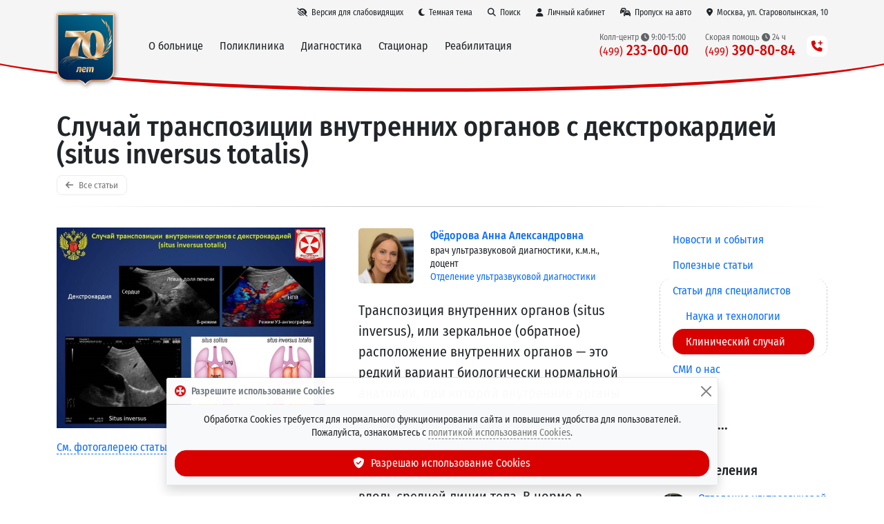

--- FILE ---
content_type: text/html; charset=utf-8
request_url: https://volynka.ru/Articles/Text/1973
body_size: 13525
content:
<!DOCTYPE html><html lang=ru class=site--theme-light><head><title>Случай транспозиции внутренних органов с декстрокардией (situs inversus totalis) / Статья на сайте Волынской больницы от 30 мая 2018 г.</title><meta charset=utf-8><meta name=viewport content="width=device-width, initial-scale=1"><meta name=apple-itunes-app content="app-id=645420399"><meta name=google-play-app content="app-id=com.volynka.android"><meta http-equiv=X-UA-Compatible content="IE=edge"><meta name=description content="Транспозиция внутренних органов (situs inversus), или зеркальное (обратное) расположение внутренних органов — это редкий вариант биологически нормальной анатомии, при которой внутренние органы имеют зеркальное расположение по сравнению с обычным нормальным положением. В раннем эмбриональном периоде внутренние органы расположены вдоль средней линии тела. В норме в процессе последующего их развития происходит их рост и ротация вправо; исключительно редко ротация осуществляется в левую сторону, что приводит к обратному расположению внутренних органов, т. е. к транспозиции. Различают полную, или тотальную транспозицию внутренних органов, при которой все внутренние органы расположены инвертно по отношению к нормальной их локализации, и частичную, когда обратно расположенными оказываются все или отдельные органы одной из полостей тела, например, сердце, желудок, двенадцатиперстная и слепая кишка, селезенка. Декстрокардия — состояние, при котором верхушка сердца обращена вправо, впервые была описана Марко Северино (англ. Marco Severino) в 1643 году. Однако состояние situs invertus было первый раз описано более века спустя Matthew Bailliе. / Статья на сайте Волынской больницы от 30 мая 2018 г."><link rel=canonical href=https://volynka.ru/Articles/Text/1973><link rel=apple-touch-icon href=/images/favicon.png><link rel=icon type=image/png href=/images/favicon.png><link rel=stylesheet href="https://volynka.ru/css/bundles/common.min.css?v=Vsk05tsV_gcKAON2wvkltxI47H_9sJjMkkc4RkWz3B8"><link rel=stylesheet href="https://volynka.ru/css/bundles/site.min.css?v=d8LQM1ZrniA3r0rNyMBN2kVGocmYD5diBvlEhf9gWWA"><link rel=stylesheet href="https://volynka.ru/lib/cubeportfolio/css/cubeportfolio.min.css?v=sqAq8Y9A9i6TCmuu3iep0DV8ZjBD-QcmBt0ZCopzm00"><link rel=stylesheet href="https://volynka.ru/css/lib.cubeportfolio.min.css?v=gIh6Cg37_CjVCnwV7xy7iNHEifxaLSKXM2egbzYSYJk"></head><body><header><div class="main-menu main-menu--maximized main-menu--theme-default main-menu--backdrop main-menu--auto-offset fixed-top"><div class=container><div class="main-menu__topbar d-flex align-items-center justify-content-end"><a href=# onclick="Site.Utils.ToggleAccessibilityMode();return false" class="btn btn-link d-none d-lg-inline" title="Версия для слабовидящих" aria-label="Версия для слабовидящих"><i class="fas fa-low-vision"></i><span>Версия для слабовидящих</span></a> <a href=# onclick="Site.Utils.SetTheme('dark');return false" class="main-menu__theme-link btn btn-link" title="Темная тема"><i class="fas fa-moon"></i><span class="d-none d-md-inline">Темная тема</span></a> <a href=/Search class="btn btn-link"><i class="fas fa-search"></i><span>Поиск</span></a> <a href=/Patient class="_main-menu__patient-link btn btn-link"><i class="fas fa-user"></i><span class="d-inline d-md-none">Пациент</span><span class="d-none d-md-inline">Личный кабинет</span></a> <a href=/Pass/Car class="btn btn-link"><i class="fas fa-cars"></i><span class="d-inline d-md-none">Пропуск</span><span class="d-none d-md-inline">Пропуск на авто</span></a> <a href=/Contacts class="btn btn-link"><i class="fas fa-map-marker-alt"></i><span class="d-inline d-md-none">Адрес</span><span class="d-none d-md-inline">Москва, ул. Староволынская, 10</span></a></div><nav class="navbar navbar-expand-lg align-items-center"> <a href="/" class=main-menu__logo title="ФГБУ Клиническая больница №1 (Волынская)"><div class=main-menu__logo-images><img src=/images/modules/main-menu/logo.svg> <img src=/images/modules/main-menu/logo-70.svg></div></a><div class="main-menu__togglers d-flex align-items-center justify-content-end"><button class=navbar-toggler type=button onclick="location='tel:+74992330000';return false"> <span class="navbar-toggler-icon main-menu__phone-icon"></span> </button> <button class=navbar-toggler type=button data-bs-toggle=collapse data-bs-target=.main-menu__menu> <span class="navbar-toggler-icon main-menu__toggle-icon"></span> </button></div><div class="main-menu__menu collapse navbar-collapse"><div class="d-flex d-lg-none mb-3 justify-content-end"><button class=navbar-toggler type=button data-bs-toggle=collapse data-bs-target=.main-menu__menu> <i class="fas fa-times"></i> </button></div><div class="main-menu__sections navbar-nav me-auto"><div class=main-menu__section><span class=main-menu__section-link>О больнице</span><div class=main-menu__section-content><div class="main-menu__section-title text-center text-lg-start"><a href=/About>ФГБУ &laquo;Клиническая&nbsp;больница&nbsp;№1&raquo; (Волынская) Управления&nbsp;делами Президента&nbsp;РФ</a></div><div class=row><div class="main-menu__section-column col-lg-4"><a href=/About>О больнице</a> <a href=/Contacts><b>Контакты и схема проезда</b></a><hr><a href=/Departments>Отделения Волынской больницы</a> <a href=/Employees>Врачи и специалисты</a> <a href=/Employees/Administration>Администрация</a> <a href=/Equipment>Оборудование и технологии</a><hr><small class=text-v-muted>Специализированные Центры</small> <a href=/Centers/Ambulance><span class=main-menu__ambulance-link><span><i class="fas fa-siren-on"></i> Центр скорой медицинской помощи</span><i class=main-menu__ambulance-siren></i></span></a> <a href=/Centers/Cardio><i class="fas fa-heart-rate"></i> Центр сердечно-сосудистых заболеваний</a> <a href=/Centers/Rehabilitation><i class="fas fa-leaf"></i> Центр восстановительной медицины</a> <a href=/Centers/MensHealth><i class="fas fa-mars"></i> Центр мужского здоровья</a> <a href=/Centers/Sleep><i class="fas fa-bed-alt"></i> Центр медицины сна</a><hr><small class=text-v-muted>Услуги</small> <a href=/Services/Paid>Платные медицинские услуги</a> <a href=/Services/Price><i class="fas fa-coins"></i> Стоимость услуг (прейскурант)</a> <a href=/Services/Quotas>Бесплатные операции по квотам ВМП</a> <a href=/Services/Partners>Страховые компании (ДМС)</a><hr><small class=text-v-muted>Обратная связь</small> <a href=/Opinions/List>Отзывы пациентов</a> <a href=/ChiefComplaint>Отправить отзыв главному врачу</a> <a href=/Forms>Анкеты для пациентов</a></div><div class="main-menu__section-column col-lg-4"><hr class="d-block d-lg-none"><small class=text-v-muted>Онлайн-сервисы</small> <a href=/Patient><i class="fas fa-user"></i> <b>Личный кабинет пациента</b></a> <a href=/OnlineQuestions><i class="fas fa-user-md-chat"></i> <b>Онлайн-запрос на лечение в стационаре</b></a> <a href=/Pass/Car><i class="fas fa-cars"></i> <b>Заказ пропуска на автомобиль</b></a> <a href=/Notifications><i class="fas fa-bell-plus"></i> <b>Уведомления Max &bull; Telegram &bull; Push &bull; Email</b></a><hr><small class=text-v-muted>Полезная информация</small> <a href=/Articles>Статьи и новости</a> <a href=/Videos>Видео <small class=text-v-muted>(технологии, операции, интервью и др.)</small></a> <a href=/Memos>Памятки и полезная информация</a> <a href=/Diagnostics/Preparation>Подготовка к исследованиям</a> <a href=/Diseases>Что мы лечим (справочник заболеваний)</a><hr><small class=text-v-muted>Посмотреть / скачать</small> <a href=https://max.ru/id7729122063_gos target=_blank><i class="fas fa-comment"></i> Наш канал в Max</a> <a href=https://t.me/volynka_vestnik target=_blank><i class="fab fa-telegram"></i> Наш канал в Telegram</a> <a href=/Bulletin><i class="fas fa-newspaper"></i> Вестник Волынской больницы</a> <a href=/Tv><i class="fas fa-tv-retro"></i> Наш телеканал &mdash; прямая трансляция</a> <a href=/Spas><i class="fas fa-video"></i> Онлайн-трансляция из Храма</a> <a href=https://volynka.ru/Tour target=_blank><i class="fas fa-cube"></i> 3D-тур по больнице</a> <a href=/Contests><i class="fas fa-wreath"></i> Творческие конкурсы и выставки</a> <a href=/MobileApps><i class="fas fa-tablet-alt"></i> Мобильное приложение</a> <a href=/Oncology><i class="fas fa-book"></i> Образовательные модули по онкологии</a></div><div class="main-menu__section-column col-lg-4"><div class="mt-3 mt-lg-0 mb-3 text-small d-flex block-with-icon--template-shadow block-with-icon"><div class=flex-shrink-0><i class="block-with-icon__icon fas fa-fw fa-map-marker-alt"></i></div><div class="flex-grow-1 align-self-center"><div class="d-flex flex-column h-100"><h6 class="block-with-icon__title flex-shrink-1">Наш адрес</h6><div class="block-with-icon__content flex-grow-1"><div class="d-grid gap-3"><div><a href=/Contacts>г. Москва, ул. Староволынская, 10</a> <br>м. Славянский бульвар / м. Минская</div><div class="d-grid gap-3 phone-list"><div class="phone-list__group d-grid gap-2"><h6 class="phone-list__group-title m-0">Колл-центр</h6><div class="phone-list__phones d-grid gap-2"><div class=phone-list__phone><a href=tel:+74992330000>8 (499) 233-00-00</a>&nbsp; <span class="phone-list__schedule phone-list__schedule--block text-v-muted"><i class="fas fa-clock"></i> Пн-пт 8:00-20:00; сб-вс 9:00-15:00</span></div></div></div></div></div></div></div></div></div><small class=text-v-muted>Наши промо-сайты</small> <a href=/Promo/Pobeda80><i class="fas fa-wreath-laurel"></i> <b>80 лет Великой Победы!</b></a> <a href=/Promo/MensHealth><i class="fas fa-mars"></i> Центр мужского здоровья</a> <a href=/Promo/Endovascular><i class="fas fa-heart-rate"></i> Центр эндоваскулярной хирургии</a> <a href=/Promo/WeightLossSurgery><i class="fas fa-weight"></i> Хирургия ожирения</a> <a href=/Promo/Retina><i class="fas fa-eye"></i> Лечение заболеваний сетчатки</a><hr><small class=text-v-muted>Официальная информация</small> <a href=/Documents>Официальные документы</a> <a href=/Auctions>Информация о госзакупках и аукционах</a> <a href=/Labours>Охрана труда</a> <a href=/Employees/HonorBoard>Доска почёта</a><hr><small class=text-v-muted>Информация для специалистов</small> <a href=/OnlineConferences><i class="fas fa-projector"></i> <b>Онлайн видеоконференции</b></a> <a href=/Science>Научная работа</a> <a href=/Job>Вакансии</a></div></div></div></div><div class=main-menu__section><span class=main-menu__section-link>Поликлиника</span><div class=main-menu__section-content><div class="main-menu__section-title text-center text-lg-start"><a href=/Poly>Консультативно-диагностический центр</a></div><div class="row mb-lg-3"><div class="main-menu__section-column col-lg-3"><a href=/CheckUp><i class="fas fa-heart-circle-check"></i> <b>Программы Check-Up</b></a><hr><a href=/Poly/Sections/25>Аллерголог-иммунолог</a> <a href=/Poly/Sections/41>Бариатрический хирург</a> <a href=/Poly/Sections/71>Врач ЛФК</a> <a href=/Poly/Sections/1>Гастроэнтеролог</a> <a href=/Poly/Sections/45>Гематолог</a> <a href=/Poly/Sections/2>Гинеколог</a> <a href=/Poly/Sections/3>Дерматовенеролог-трихолог</a> <a href=/Poly/Sections/44>Дневной стационар</a> <a href=/Poly/Sections/4>Кардиолог</a> <a href=/Poly/Sections/30>Клинический фармаколог</a> <a href=/Poly/Sections/37>Колопроктолог</a> <a href=/Poly/Sections/58>Косметолог</a></div><div class="main-menu__section-column col-lg-3"><a href=/Poly/Sections/16>ЛОР</a> <a href=/Poly/Sections/12>Мануальный терапевт</a> <a href=/Poly/Sections/66>Нарколог</a> <a href=/Poly/Sections/5>Невролог</a> <a href=/Poly/Sections/6>Онколог</a> <a href=/Poly/Sections/15>Офтальмолог</a> <a href=/Poly/Sections/43>Пластический хирург</a> <a href=/Poly/Sections/29>Профпатолог</a> <a href=/Poly/Sections/27>Психиатр</a> <a href=/Poly/Sections/67>Пульмонолог</a> <a href=/Poly/Sections/26>Ревматолог</a> <a href=/Poly/Sections/72>Рефлексотерапевт</a> <a href=/Poly/Sections/69>Сердечно-сосудистый хирург</a> <a href=/Poly/Sections/73>Сомнолог</a></div><div class="main-menu__section-column col-lg-3"><a href=/Poly/Sections/50>Стоматолог</a> <a href=/Poly/Sections/8>Терапевт</a> <a href=/Poly/Sections/7>Травматолог-ортопед</a> <a href=/Poly/Sections/68>УЗИ</a> <a href=/Poly/Sections/9>Уролог</a> <a href=/Poly/Sections/51>Физиотерапевт</a> <a href=/Poly/Sections/39>Флеболог (ангиохирург)</a> <a href=/Poly/Sections/34>Фтизиатр</a> <a href=/Poly/Sections/10>Хирург</a> <a href=/Poly/Sections/38>Хирург-аритмолог</a> <a href=/Poly/Sections/35>Хирург-эндокринолог</a> <a href=/Poly/Sections/48>Центр мужского здоровья</a> <a href=/Poly/Sections/70>Челюстно-лицевой хирург</a> <a href=/Poly/Sections/11>Эндокринолог</a></div><div class="main-menu__section-column col-lg-3"><div class="d-grid gap-1 mt-4 mt-xl-0"><a href=/Poly/Reception class="btn btn-brand"><i class="fas fa-calendar-check"></i> Записаться на&nbsp;приём</a> <a href=/CheckUp class="btn btn-brand"><i class="fas fa-heart-circle-check"></i> Записаться на&nbsp;Check-Up</a></div><div class="d-grid gap-3 mt-4"><div class="text-small d-flex block-with-icon--template-shadow block-with-icon"><div class=flex-shrink-0><i class="block-with-icon__icon fas fa-fw fa-phone-square-alt"></i></div><div class="flex-grow-1 align-self-center"><div class="d-flex flex-column h-100"><div class="block-with-icon__content flex-grow-1"><div class="d-grid gap-3 phone-list"><div class="phone-list__group d-grid gap-2"><h6 class="phone-list__group-title m-0">Запись к&nbsp;врачу</h6><div class="phone-list__phones d-grid gap-2"><div class=phone-list__phone><a href=tel:+74992330000>8 (499) 233-00-00</a>&nbsp; <span class="phone-list__schedule phone-list__schedule--block text-v-muted"><i class="fas fa-clock"></i> Пн-пт 8:00-20:00; сб-вс 9:00-15:00</span></div></div></div></div></div></div></div></div><div class="text-small d-flex block-with-icon--template-shadow block-with-icon"><div class=flex-shrink-0><i class="block-with-icon__icon fas fa-fw fa-clock"></i></div><div class="flex-grow-1 align-self-center"><div class="d-flex flex-column h-100"><div class="block-with-icon__content flex-grow-1"><div>График&nbsp;работы поликлиники: <br><b>пн-сб — с 08:00 до 20:00</b> <br><b>вс — с 09:00 до 15:00</b></div><div class="mt-2 text-v-muted">График&nbsp;работы аптечного&nbsp;киоска: <br><b>пн-пт с 8:00 до 20:00</b></div></div></div></div></div></div></div></div></div></div><div class=main-menu__section><span class=main-menu__section-link>Диагностика</span><div class=main-menu__section-content><div class="main-menu__section-title text-center text-lg-start"><a href=/Diagnostics>Все виды диагностических исследований</a></div><div class="row mb-lg-3"><div class="main-menu__section-column col-lg-4"><small class=text-v-muted>Лабораторная диагностика</small> <a href=/Diagnostics/List/44><b>Клинико-диагностическая лаборатория</b> <small class=text-v-muted>(анализы)</small></a> <a href=/Diagnostics/List/47>Патанатомия <small class=text-v-muted>(гистология)</small></a><hr><small class=text-v-muted>Лучевая диагностика</small> <a href=/Diagnostics/List/35><b>Отделение лучевой диагностики</b></a> <a href=/Diagnostics/Details/9>МРТ <small class=text-v-muted>(магнитно-резонансная томография)</small></a> <a href=/Diagnostics/Details/178>МР-маммография</a> <a href=/Diagnostics/Details/12>МР-ангиография</a> <a href=/Diagnostics/Details/10>МСКТ <small class=text-v-muted>(компьютерная томография)</small></a> <a href=/Diagnostics/Details/98>Маммография</a> <a href=/Diagnostics/Details/98>Рентгенография</a> <a href=/Diagnostics/Details/97>Остеоденситометрия</a> <a href=/Diagnostics/Details/53>Сцинтиграфия</a><hr><small class=text-v-muted>Ультразвуковая диагностика</small> <a href=/Diagnostics/List/110><b>Отделение ультразвуковой диагностики</b></a> <a href=/Diagnostics/Details/13>УЗИ <small class=text-v-muted>(желез, сердца, сосудов, тканей и др.)</small></a> <a href=/Diagnostics/Details/229>Гистосканинг</a> <a href=/Diagnostics/Details/219>Соноэластография</a></div><div class="main-menu__section-column col-lg-5"><hr class="d-block d-lg-none"><small class=text-v-muted>Функциональная диагностика</small> <a href=/Diagnostics/List/31><b>Отделение функциональной диагностики</b></a> <a href="/Diagnostics/List/31#Исследования сердечно-сосудистой системы">Сердечно-сосудистая система <small class=text-v-muted>(ЭКГ, ЭХОКГ, ЧПЭС и др.)</small></a> <a href="/Diagnostics/List/31#Исследования дыхательной системы">Дыхательная система <small class=text-v-muted>(спирография, бодиплетизмография и др.)</small></a> <a href="/Diagnostics/List/31#Исследования нервной системы">Нервная система <small class=text-v-muted>(ЭМГ, ЭЭГ, НЭК и др.)</small></a><hr><small class=text-v-muted>Эндоскопическая диагностика</small> <a href=/Diagnostics/List/38><b>Эндоскопическое отделение</b></a> <a href=/Diagnostics/Details/38>Бронхоскопия</a> <a href=/Diagnostics/Details/37>Колоноскопия</a> <a href=/Diagnostics/Details/36>ЭГДС</a> <a href=/Diagnostics/Details/39>ЭРХПГ</a><hr><small class=text-v-muted>Диагностика нарушений сна</small> <a href=/Diagnostics/List/183><b>Сомнологический центр</b></a> <a href=/Diagnostics/Details/285>Полисомнография</a> <a href=/Diagnostics/Details/119>Кардио-респираторный мониторинг</a> <a href=/Diagnostics/Details/102>Пульсоксиметрия</a> <a href=/Diagnostics/Details/297>Множественный тест латенции ко сну</a> <a href=/Diagnostics/Details/298>Исследование по протоколу Split Night</a></div><div class="main-menu__section-column col-lg-3"><div class="d-grid gap-3 mt-1"><div class="text-small d-flex block-with-icon--template-shadow block-with-icon"><div class=flex-shrink-0><i class="block-with-icon__icon fas fa-fw fa-phone-square-alt"></i></div><div class="flex-grow-1 align-self-center"><div class="d-flex flex-column h-100"><div class="block-with-icon__content flex-grow-1"><div class="d-grid gap-3 phone-list"><div class="phone-list__group d-grid gap-2"><h6 class="phone-list__group-title m-0">Запись на&nbsp;исследования</h6><div class="phone-list__phones d-grid gap-2"><div class=phone-list__phone><a href=tel:+74992330000>8 (499) 233-00-00</a>&nbsp; <span class="phone-list__schedule phone-list__schedule--block text-v-muted"><i class="fas fa-clock"></i> Пн-пт 8:00-20:00; сб-вс 9:00-15:00</span></div></div></div></div></div></div></div></div><div class="text-small d-flex block-with-icon--template-shadow block-with-icon"><div class=flex-shrink-0><i class="block-with-icon__icon fas fa-fw fa-calendar-check"></i></div><div class="flex-grow-1 align-self-center"><div class="d-flex flex-column h-100"><div class="block-with-icon__content flex-grow-1"><h6>Онлайн-запись на&nbsp;сопутствующие услуги</h6><div class=main-menu__related-links><a href="/Poly/Reception?addDiagnosticId=268">Сдать анализы/кровь</a> <a href="/Poly/Reception?addDiagnosticId=270">Получить результаты исследований</a> <a href="/Poly/Reception?addDiagnosticId=269">Снять электрокардиограмму (ЭКГ)</a> <a href="/Poly/Reception?addDiagnosticId=271">Сделать инъекцию</a></div></div></div></div></div></div><a href=/Diagnostics/Preparation>Подготовка к исследованиям</a><hr><small class="text-v-muted mt-1">Другие виды исследований</small> <a href=/Diagnostics/List/40>ЛОР <small class=text-v-muted>(ухо, горло, нос)</small></a> <a href=/Diagnostics/List/34>Урология <small class=text-v-muted>(мочеполовая система)</small></a> <a href=/Centers/MensHealth>Центр мужского здоровья</a> <a href=/Diagnostics/List/20>Эндоваскулярная диагностика</a> <a href=/CheckUp><i class="fas fa-heart-circle-check"></i> <b>Программы Check-Up</b></a></div></div></div></div><div class=main-menu__section><span class=main-menu__section-link>Стационар</span><div class=main-menu__section-content><div class="row mb-lg-3"><div class="main-menu__section-column col-lg-4"><div class="main-menu__section-title text-center text-lg-start"><a href=/Hospital#category-1>Отделения хирургического&nbsp;профиля</a></div><a href=/Departments/Details/12>Абдоминальная и торакальная хирургия</a> <a href=/Departments/Details/33>Анестезиология и реанимация</a> <a href=/Departments/Details/17>Гинекология</a> <a href=/Departments/Details/40>ЛОР и челюстно-лицевая хирургия</a> <a href=/Departments/Details/2>Нейрохирургия</a> <a href=/Departments/Details/90>Онкология</a> <a href=/Departments/Details/86>Офтальмохирургия</a> <a href=/Departments/Details/88>Реконструктивно-пластическая хирургия</a> <a href=/Departments/Details/20>Рентгенохирургия</a> <a href=/Departments/Details/22>Стоматология</a> <a href=/Departments/Details/15>Сосудистая и эндокринная хирургия</a> <a href=/Departments/Details/25>Травматология и ортопедия</a> <a href=/Departments/Details/113>Травматология и реабилитация</a> <a href=/Departments/Details/34>Урология</a> <a href=/Departments/Details/49>Хирургические инфекции</a> <a href=/Departments/Details/38>Эндоскопия</a></div><div class="main-menu__section-column col-lg-4"><div class="main-menu__section-title text-center text-lg-start"><a href=/Hospital#category-2>Отделения терапевтического&nbsp;профиля</a></div><a href=/Departments/Details/8>Неврология</a> <a href=/Departments/Details/37>Неврология ОНМК <small class=text-v-muted>(инсульты и др.)</small></a> <a href=/Departments/Details/114>Неврологическая реабилитация</a><hr><a href=/Departments/Details/26>1-я кардиология</a> <a href=/Departments/Details/153>2-я кардиология</a> <a href=/Departments/Details/29>Кардиореанимация <small class=text-v-muted>(острые состояния)</small></a><hr><a href=/Departments/Details/179>1-я терапия</a> <a href=/Departments/Details/180>2-я терапия</a> <a href=/Departments/Details/183>Сомнология</a> <a href=/Departments/Details/32>Детоксикация <small class=text-v-muted>(диализ, плазмаферез и др.)</small></a> <a href=/Departments/Details/39>Физиотерапия и ЛФК</a><hr><a href=/Departments/Details/42>Стационарное отделение СМП</a></div><div class="main-menu__section-column col-lg-4"><div class="d-grid gap-3 mt-3 mt-xl-5"><div class="text-small d-flex block-with-icon--template-shadow block-with-icon"><div class=flex-shrink-0><i class="block-with-icon__icon fas fa-fw fa-siren-on"></i></div><div class="flex-grow-1 align-self-center"><div class="d-flex flex-column h-100"><div class="block-with-icon__content flex-grow-1"><h6><a href=/Centers/Ambulance>Скорая <span class="d-lg-none d-xl-inline">медицинская</span> помощь</a></h6><div class=mb-2>Оказание медицинской помощи на&nbsp;дому, плановая и&nbsp;экстренная госпитализация, межбольничные перевозки, доставка выписанных пациентов домой.</div><div class="d-grid gap-3 phone-list"><div class="phone-list__group d-grid gap-2"><div class="phone-list__phones d-grid gap-2"><div class=phone-list__phone><a href=tel:+74993908084>8 (499) 390-80-84</a>&nbsp; <span class="phone-list__schedule phone-list__schedule--inline text-v-muted"><i class="fas fa-clock"></i> 24 часа</span></div><div class=phone-list__phone><a href=tel:+74954410000>8 (495) 441-00-00</a>&nbsp; <span class="phone-list__schedule phone-list__schedule--inline text-v-muted"><i class="fas fa-clock"></i> 24 часа</span></div></div></div></div></div></div></div></div><div class="text-small d-flex block-with-icon--template-shadow block-with-icon"><div class=flex-shrink-0><i class="block-with-icon__icon fas fa-fw fa-hospital-alt"></i></div><div class="flex-grow-1 align-self-center"><div class="d-flex flex-column h-100"><div class="block-with-icon__content flex-grow-1"><h6>Госпитализация</h6><div class=mb-2>Организация плановой госпитализации в&nbsp;стационар.</div><div class="d-grid gap-3 phone-list"><div class="phone-list__group d-grid gap-2"><div class="phone-list__phones d-grid gap-2"><div class=phone-list__phone><a href=tel:+74952310000>8 (495) 231-00-00</a>&nbsp; <span class="phone-list__schedule phone-list__schedule--inline text-v-muted"><i class="fas fa-clock"></i> 24 часа</span></div><div class=phone-list__phone><a href=tel:+74954426757>8 (495) 442-67-57</a>&nbsp; <span class="phone-list__schedule phone-list__schedule--inline text-v-muted"><i class="fas fa-clock"></i> Пн-пт 8:30-17:00</span></div></div></div></div></div></div></div></div><div class="text-small d-flex block-with-icon--template-shadow block-with-icon"><div class=flex-shrink-0><i class="block-with-icon__icon fas fa-fw fa-user-md-chat"></i></div><div class="flex-grow-1 align-self-center"><div class="d-flex flex-column h-100"><div class="block-with-icon__content flex-grow-1"><h6><a href=/OnlineQuestions>Онлайн-запрос на&nbsp;лечение в&nbsp;стационаре</a></h6><div>Быстрый способ получить предварительное решение о&nbsp;возможности стационарного лечения.</div></div></div></div></div></div></div></div></div></div><div class=main-menu__section><span class=main-menu__section-link>Реабилитация</span><div class=main-menu__section-content><div class="main-menu__section-title text-center text-lg-start"><a href=/Centers/Rehabilitation>Центр восстановительной медицины</a></div><div class="row mb-lg-3"><div class="main-menu__section-column col-lg-4"><small class=text-v-muted>Реабилитационные отделения</small> <a href=/Departments/Details/114>Неврологической реабилитации</a> <a href=/Departments/Details/113>Травматологической реабилитации</a> <a href=/Departments/Details/8>Неврологическое</a> <a href=/Departments/Details/26>1-е кардиологическое</a> <a href=/Departments/Details/153>2-е кардиологическое</a> <a href=/Departments/Details/39>Физиотерапевтическое и ЛФК</a></div><div class="main-menu__section-column col-lg-4"><small class=text-v-muted>Технологии</small> <a href=/Equipment/Details/371>Бассейн для гидрокинезотерапии</a> <a href=/Equipment/Details/372>SPA-капсула</a> <a href=/Equipment/Details/373>Лечебные ванны</a> <a href=/Equipment/List/39#section-136>Залы роботизированной терапии</a></div><div class="main-menu__section-column col-lg-4"><div data-bs-ride=carousel class="carousel slide mb-3"><div class=carousel-inner role=listbox><div class="carousel-item active"><img src=/images/modules/main-menu/rehabilitation-carousel-1.jpg class=img-fluid></div><div class=carousel-item><img src=/images/modules/main-menu/rehabilitation-carousel-2.jpg class=img-fluid></div><div class=carousel-item><img src=/images/modules/main-menu/rehabilitation-carousel-3.jpg class=img-fluid></div></div></div><a href="https://volynka.ru/Tour?startScene=pano6291" target=_blank>3D-тур по Центру &nbsp;<i class="fas fa-external-link"></i></a></div></div></div></div></div><hr class=d-lg-none style=color:white><div class="main-menu__phones row align-items-center justify-content-end"><div class="main-menu__phone col-12 col-lg-auto my-1 my-lg-0 text-center text-lg-start"><span class=main-menu__phone-title>Колл-центр <i class="fas fa-clock"></i> 9:00-15:00</span> <br><a href=tel:+74992330000 class=main-menu__phone-number title="Пн-пт 8:00-20:00; сб-вс 9:00-15:00"><span class=prefix>(499)</span> 233-00-00</a></div><div class="main-menu__phone col-12 col-lg-auto my-1 my-lg-0 text-center text-lg-start"><span class=main-menu__phone-title>Скорая помощь <i class="fas fa-clock"></i> 24 ч</span> <br><a href=tel:+74993908084 class=main-menu__phone-number title="Круглосуточно, без выходных"><span class=prefix>(499)</span> 390-80-84</a></div><div class="main-menu__phone col-12 col-lg-auto my-1 my-lg-0 d-md-none text-center text-lg-start"><span class=main-menu__phone-title>Скорая помощь <i class="fas fa-clock"></i> 24 ч</span> <br><a href=tel:+74954410000 class=main-menu__phone-number title="Круглосуточно, без выходных"><span class=prefix>(495)</span> 441-00-00</a></div><div class="main-menu__phone col-12 col-lg-auto my-1 my-lg-0 d-lg-none d-xl-none d-xxl-block text-center text-lg-start"><span class=main-menu__phone-title>Платная госпитализация <i class="fas fa-clock"></i> 24 ч</span> <br><a href=tel:+74952310000 class=main-menu__phone-number title="Круглосуточно, без выходных"><span class=prefix>(495)</span> 231-00-00</a></div><div class="main-menu__phone col-12 col-lg-auto my-1 my-lg-0 d-md-none text-center text-lg-start"><span class=main-menu__phone-title>Платная госпитализация <i class="fas fa-clock"></i> 0:00-0:00</span> <br><a href=tel:+74954426757 class=main-menu__phone-number title="Пн-пт 8:30-17:00"><span class=prefix>(495)</span> 442-67-57</a></div></div><div class="d-none d-lg-block ms-3"><div class=main-menu__phones-more><i class="fas fa-phone-plus"></i></div></div></div></nav></div></div><div class="page-header page-header--layout-default"><div class=container><div class=row><div class=col><h1 class=page-header__title>Случай транспозиции внутренних органов с декстрокардией (situs inversus totalis)</h1><a href=/Articles class=page-header__back-button><i class="fas fa-arrow-left"></i> Все статьи</a></div></div><hr></div></div></header><div class="container mt-4"><div class="row gx-lg-5 gy-3"><div id=content class=col><div id=articles-text><div class="row g-5 mb-4"><div class=col><div class="d-grid gap-4"><div class="entity-list--list-template-list entity-list--item-template-imageBullet entity-list"><div class="d-grid gap-3"><div class="entity-list__item align-items-center d-flex"><div class=flex-shrink-0><a href=/Employees/Details/5453><img src="/_r/i/7/a/6/f/d/employees_684.jpg?width=80&amp;height=80&amp;rmode=Crop" class="image entity-list__item-image rounded-3" alt="Фёдорова Анна Александровна" style=width:80px;height:80px></img></a></div><div class="flex-grow-1 ms-4"><a class="entity-list__item-title text-bold" href=/Employees/Details/5453>Фёдорова Анна Александровна</a><div class="entity-list__item-description text-small">врач ультразвуковой диагностики, к.м.н., доцент</div><div class=entity-list__item-links><div class="entity-list__item-links d-flex gap-3"><a class="entity-list__item-link text-small" href=/Departments/Details/110>Отделение ультразвуковой диагностики</a></div></div></div></div></div></div><p class=lead>Транспозиция внутренних органов (situs inversus), или зеркальное (обратное) расположение внутренних органов &#x2014; это редкий вариант биологически нормальной анатомии, при которой внутренние органы имеют зеркальное расположение по сравнению с обычным нормальным положением. В раннем эмбриональном периоде внутренние органы расположены вдоль средней линии тела. В норме в процессе последующего их развития происходит их рост и ротация вправо; исключительно редко ротация осуществляется в левую сторону, что приводит к обратному расположению внутренних органов, т. е. к транспозиции. Различают полную, или тотальную транспозицию внутренних органов, при которой все внутренние органы расположены инвертно по отношению к нормальной их локализации, и частичную, когда обратно расположенными оказываются все или отдельные органы одной из полостей тела, например, сердце, желудок, двенадцатиперстная и слепая кишка, селезенка. Декстрокардия &#x2014; состояние, при котором верхушка сердца обращена вправо, впервые была описана Марко Северино (англ. Marco Severino) в 1643 году. Однако состояние situs invertus было первый раз описано более века спустя Matthew Bailliе.</p></div></div><div class="col-md-6 order-md-first"><img context=Article class="img-fluid main-image" src="/_r/i/a/0/c/e/f/articles_3835.jpg?width=600&amp;height=600&amp;rmode=Max"><div class=mt-3><a href=#articles-text-gallery class=link-dashed>См. фотогалерею статьи <i class="fas fa-chevron-down ms-1"></i></a></div></div></div><div class=block-html><p>Специалистами отделения ультразвуковой диагностики&nbsp;была обследована пациентка с аномалией развития &ndash; полной транспозицией внутренних органов с декстрокардией, представляющей крайне редкое наблюдение. Данная аномалия встречается не чаще чем у 1 из 10 тыс. человек. Интересно, что у&nbsp;обследованной пациентки анатомическое состояние затрагивало все органы не только в пределах грудной клетки: определялась транспозиция долей щитовидной железы и пищевода, который огибал гортань с правой, а не с левой стороны. При ультразвуковом исследовании определялись инверсия правой и левой долей печени, а также полностью зеркальное расположение поджелудочной железы. Органы желудочно-кишечного тракта, восходящая ободочная, слепая кишка располагалась в левой подвздошной области, а нисходящая и сигмовидная в правой подвздошной области, аппендикулярный отросток локализовался в левой подвздошной ямке вблизи гребня подвздошной кости. У&nbsp;данной пациентки также отмечалась транспозиция сердца - верхушка сердца была обращена в правые отделы и прилегала к долям печени с правой стороны, с транспозицией магистральных сосудов: полые вены располагались слева и несли кровь в правое предсердие, также расположенное слева и несколько кпереди от левого предсердия. Правый желудочек с исходящим из него легочным стволом находился при этом спереди.</p><p>* Материалы Большой Медицинской Энциклопедии</p></div><span id=articles-text-gallery class=anchor></span><div class="my-4 inner-container"><div class=inner-container__title>Фотогалерея статьи</div><div class=inner-container__content><div style=min-width:320px class=image-gallery><div class="image-gallery__list image-gallery__list--template-grid"><div class="image-gallery__item cbp-item"><a class="cbp-caption cbp-lightbox" data-title="" href="/_r/i/e/f/9/0/b/articles_3834.jpg?width=1200&amp;height=1200&amp;rmode=Max"><div class=cbp-caption-defaultWrap><img src="/_r/i/e/f/9/0/b/articles_3834.jpg?width=320&amp;height=240&amp;rmode=Crop"></img></div></a></div><div class="image-gallery__item cbp-item"><a class="cbp-caption cbp-lightbox" data-title="" href="/_r/i/a/0/c/e/f/articles_3835.jpg?width=1200&amp;height=1200&amp;rmode=Max"><div class=cbp-caption-defaultWrap><img src="/_r/i/a/0/c/e/f/articles_3835.jpg?width=320&amp;height=240&amp;rmode=Crop"></img></div></a></div></div></div></div></div><p class=text-v-muted><small>30 мая 2018 г.</small></p><p>Ещё больше полезной информации на&nbsp;нашем канале в <a href=https://max.ru/id7729122063_gos target=_blank>Max</a> и&nbsp;<a href=https://t.me/volynka_vestnik target=_blank>Telegram</a></p></div></div><div class=col-lg-3><div class="mb-5 navi-menu"><div class=navi-menu__item><a class=navi-menu__item-link href=/Articles/List/5><span class=navi-menu__item-text>Новости и события</span></a></div><div class=navi-menu__item><a class=navi-menu__item-link href=/Articles/List/6><span class=navi-menu__item-text>Полезные статьи</span></a></div><div class="navi-menu__item navi-menu__item--active-child navi-menu__item--has-children"><a class=navi-menu__item-link href=/Articles/List/7><span class=navi-menu__item-text>Статьи для специалистов</span></a><div class=navi-menu__item><a class=navi-menu__item-link href=/Articles/List/8><span class=navi-menu__item-text>Наука и технологии</span></a></div><div class="navi-menu__item navi-menu__item--active"><a class=navi-menu__item-link href=/Articles/List/10><span class=navi-menu__item-text>Клинический случай</span></a></div></div><div class=navi-menu__item><a class=navi-menu__item-link href=/Articles/List/13><span class=navi-menu__item-text>СМИ о нас</span></a></div></div><div class="extra-container__group d-grid gap-4 mb-5 extra-container"><h5 class="extra-container__title mb-3">Эта статья...</h5><div class=extra-container><h5 class="extra-container__title mb-3">...про отделения</h5><div class="entity-list--list-template-list entity-list--item-template-imageBullet entity-list"><div class="d-grid gap-3"><div class="entity-list__item align-items-center d-flex"><div class=flex-shrink-0><a href=/Departments/Details/110><img src="/_r/i/7/c/9/c/1/paiyaxju.jpg?width=40&amp;height=40&amp;rmode=Crop" class="image entity-list__item-image rounded-circle" alt="Отделение ультразвуковой диагностики" style=width:40px;height:40px></img></a></div><div class="flex-grow-1 ms-3"><a class=entity-list__item-title href=/Departments/Details/110>Отделение ультразвуковой диагностики</a></div></div></div></div></div></div><div class="extra-container__group d-grid gap-4 mb-5 extra-container"><div class=extra-container><h5 class="extra-container__title mb-3">Читайте также</h5><div class="entity-list--list-template-list entity-list--item-template-link entity-list"><div class="d-grid gap-3"><div class=entity-list__item><a class=entity-list__item-title href=/Articles/Text/3119>График работы поликлиники в праздничные дни</a></div></div></div></div></div></div></div><div class=mt-4><noindex><div class="mt-5 inner-container--centered inner-container"><div class=inner-container__title>Ещё&nbsp;статьи из&nbsp;категории &laquo;Клинический случай&raquo;</div><div class=inner-container__content><div class="entity-list--list-template-grid entity-list--item-template-card entity-list"><div class="row justify-content-center row-cols-2 row-cols-sm-2 row-cols-md-3 row-cols-lg-4 row-cols-xl-5 gx-3 gy-3"><div class=col><div class="entity-list__item h-100 p-1"><img src="/_r/i/8/9/8/b/f/articles_3602.jpg?width=300&amp;height=300&amp;rmode=Crop" class="image entity-list__item-image" alt="Мультивисцеральная резекция при местнораспространенном раке ободочной кишки"></img><div class=entity-list__item-body><a class="entity-list__item-title entity-list__stretched-link" href=/Articles/Text/1825>Мультивисцеральная резекция при местнораспространенном раке ободочной кишки</a><div class="entity-list__item-description text-small">M.Evseev, A.Vladykin, I.Klyshin. Multivisceral resection for locally advanced colorectal cancer. Case report. Одним из направлений научных исследований...</div></div></div></div><div class=col><div class="entity-list__item h-100 p-1"><img src="/_r/i/8/f/e/d/d/articles_3557.jpg?width=300&amp;height=300&amp;rmode=Crop" class="image entity-list__item-image" alt="Эндоваскулярное закрытие открытого артериального протока с помощью окклюдера"></img><div class=entity-list__item-body><a class="entity-list__item-title entity-list__stretched-link" href=/Articles/Text/1805>Эндоваскулярное закрытие открытого артериального протока с помощью окклюдера</a><div class="entity-list__item-description text-small">Закарян Н.В., Панков А.С.</div></div></div></div><div class=col><div class="entity-list__item h-100 p-1"><img src="/_r/i/8/8/d/c/e/articles_3433.jpg?width=300&amp;height=300&amp;rmode=Crop" class="image entity-list__item-image" alt="Удаление гигантской опухоли брюшной полости. Клиническая демонстрация"></img><div class=entity-list__item-body><a class="entity-list__item-title entity-list__stretched-link" href=/Articles/Text/1794>Удаление гигантской опухоли брюшной полости. Клиническая демонстрация</a><div class="entity-list__item-description text-small">Представлен клинический случай удаления гигантской опухоли брюшной полости, иллюстрирующий кооперацию в работе различных подразделений хирургической службы...</div></div></div></div><div class=col><div class="entity-list__item h-100 p-1"><img src="/_r/i/8/c/8/c/a/articles_3191.jpg?width=300&amp;height=300&amp;rmode=Crop" class="image entity-list__item-image" alt="Клипирование аневризмы средней мозговой артерии в стадии разрыва"></img><div class=entity-list__item-body><a class="entity-list__item-title entity-list__stretched-link" href=/Articles/Text/1720>Клипирование аневризмы средней мозговой артерии в стадии разрыва</a><div class="entity-list__item-description text-small">Выполнение успешного экстренного оперативного вмешательства при разрыве аневризмы сосудов головного мозга</div></div></div></div></div></div></div></div></noindex></div></div><footer><div class="page-footer mt-5"><div class="container py-5"><div class="row gx-lg-5 justify-content-between"><div class=col-lg-8><div class=mb-5><div style=margin-left:3px>Новости&nbsp;больницы, видео, интервью, статьи и&nbsp;другая полезная&nbsp;информация:</div><div class=display-6>Подписывайтесь на&nbsp;наш канал в&nbsp;<a href=https://max.ru/id7729122063_gos target=_blank class=text-nowrap>Max</a> и&nbsp;<a href=https://t.me/volynka_vestnik target=_blank class=text-nowrap>Telegram</a>!</div></div><div class=d-flex><div class="flex-shrink-0 me-5 d-none d-lg-block"><img src=/images/logo.svg style=width:60px></div><div class=flex-grow-1><div class="d-grid gap-3"><div><b>г.&nbsp;Москва, ул.&nbsp;Староволынская, д.&nbsp;10</b> <small>(<a href=/Contacts>схема проезда</a>)</small> <br>м.&nbsp;Славянский бульвар&nbsp;/ м.&nbsp;Минская</div><div class=text-v-muted><small>&#xA9; 2024 - ФГБУ &#xAB;Клиническая больница &#x2116;1&#xBB; (Волынская) Управления делами Президента РФ. Использование материалов разрешается только при условии указания ссылки на сайт volynka.ru Сайт носит исключительно информационный характер и ни при каких условиях не является публичной офертой, определяемой положениями статьи 437 (п.2) ГК РФ. Лицензия Л041-00110-77/00553430 от 31.03.2020. Выдана Федеральной службой по надзору в сфере здравоохранения. Без ограничения срока действия.</small></div><div><div class="btn-group btn-group-sm"><a class="btn btn-secondary" href=/About>О больнице</a> <a class="btn btn-secondary" href=/SiteMap>Карта сайта</a> <a class="btn btn-secondary" href=/Documents><span class="d-none d-sm-inline">Официальные документы</span><span class="d-inline d-sm-none">Офиц. док-ты</span></a></div><noindex> <a href="https://translate.yandex.ru/translate?url=http%3A%2F%2Fvolynka.ru%2F&amp;lang=ru-en" target=_blank class="btn btn-sm btn-link"><img src=/images/modules/page-footer/en-btn.png style=margin-top:-2px>&nbsp; <span class="d-none d-sm-inline">English</span><span class="d-inline d-sm-none">EN</span></a> </noindex></div><div class="row gx-md-5 mt-lg-3"><div class=col-auto><div class="text-v-muted text-small">Наши каналы:</div><div class="mt-1 lead"><a href=https://max.ru/id7729122063_gos target=_blank class=me-2><b>Max</b></a> <a href=https://t.me/volynka_vestnik target=_blank class=me-2><b>Telegram</b></a> <a href=https://vk.com/volynskayakb target=_blank class=me-2><b>VK</b></a></div></div><div class=col><div class="text-v-muted text-small">Онлайн-оплата через <a class=text-nowrap href=/Patient>личный кабинет пациента</a>:</div><div class=mt-1><img src=/images/modules/page-footer/pay-logos.png?v2 alt="Мы принимаем: Visa, MasterCard, МИР, Apple Pay, Google Pay, Samsung Pay" class=img-fluid></div></div></div><div class="mt-2 mt-lg-3"><a href=# onclick="Site.Utils.ToggleAccessibilityMode();return false" class=lead><i class="fas fa-low-vision me-2" title="Версия для слабовидящих" aria-label="Версия для слабовидящих"></i><span>Версия для слабовидящих</span></a></div></div></div></div></div><div class=col-lg-3><hr class="d-block d-lg-none"><div class="d-grid gap-3"><div class="d-grid gap-3 phone-list"><div class="phone-list__group d-grid gap-2"><h6 class="phone-list__group-title m-0">Колл-центр</h6><div class="phone-list__phones d-grid gap-2"><div class=phone-list__phone><a href=tel:+74992330000>8 (499) 233-00-00</a>&nbsp; <span class="phone-list__schedule phone-list__schedule--block text-v-muted"><i class="fas fa-clock"></i> Пн-пт 8:00-20:00; сб-вс 9:00-15:00</span></div></div></div></div><div class="d-grid gap-3 phone-list"><div class="phone-list__group d-grid gap-2"><h6 class="phone-list__group-title m-0">Скорая помощь</h6><div class="phone-list__phones d-grid gap-2"><div class=phone-list__phone><a href=tel:+74993908084>8 (499) 390-80-84</a>&nbsp; <span class="phone-list__schedule phone-list__schedule--block text-v-muted"><i class="fas fa-clock"></i> Круглосуточно, без выходных</span></div><div class=phone-list__phone><a href=tel:+74954410000>8 (495) 441-00-00</a>&nbsp; <span class="phone-list__schedule phone-list__schedule--block text-v-muted"><i class="fas fa-clock"></i> Круглосуточно, без выходных</span></div></div></div></div><div class="d-grid gap-3 phone-list"><div class="phone-list__group d-grid gap-2"><h6 class="phone-list__group-title m-0">Платная госпитализация</h6><div class="phone-list__phones d-grid gap-2"><div class=phone-list__phone><a href=tel:+74952310000>8 (495) 231-00-00</a>&nbsp; <span class="phone-list__schedule phone-list__schedule--block text-v-muted"><i class="fas fa-clock"></i> Круглосуточно, без выходных</span></div><div class=phone-list__phone><a href=tel:+74954426757>8 (495) 442-67-57</a>&nbsp; <span class="phone-list__schedule phone-list__schedule--block text-v-muted"><i class="fas fa-clock"></i> Пн-пт 8:30-17:00</span></div></div></div></div></div></div></div></div></div></footer><script src="https://volynka.ru/js/bundles/common.min.js?v=dpaqdAffY-d97g2ON1lNw2ElMBMPDmTM3qvlKuCaxK4"></script><script src="https://volynka.ru/js/bundles/site.min.js?v=kIQdKcegCWQuZZMJ7Ea7jjIAgvdpS5YHZUlAjXm68VE"></script><script src="https://volynka.ru/lib/cubeportfolio/js/jquery.cubeportfolio.min.js?v=aUjLKfiHitXJdeZoJIr2BYgViZJkvfvsFHMb1KtAG4c"></script><script>Site.TagHelpers.ImageGallery();Site.Modules.MainMenu();Site.Modules.PageHeader();</script><div class="toast-container position-fixed bottom-0 start-50 translate-middle-x p-3"><div id=cookie-consent class="toast fade show" style=width:800px role=alert aria-live=assertive aria-atomic=true><div class="toast-header text-small"><img src=/images/favicon.png class="rounded me-2" style=width:16px;height:16px> <strong class=me-auto>Разрешите использование Cookies</strong> <button type=button class=btn-close data-bs-dismiss=toast aria-label=Закрыть></button></div><div class="toast-body bg-light text-small text-center"><div class="d-grid gap-3"><div>Обработка Cookies требуется для&nbsp;нормального функционирования сайта и&nbsp;повышения удобства для&nbsp;пользователей.<br>Пожалуйста, ознакомьтесь с&nbsp;<a href="https://volynka.ru/Resources/Documents/Политика использования Cookies.pdf" target=_blank class="text-v-muted link-dashed">политикой использования Cookies</a>.</div><div class=d-grid><button type=button class="btn btn-brand cookie-consent__agree-button"><i class="fas fa-shield-check"></i> Разрешаю использование Cookies</button></div></div></div></div></div><script>$(function(){let container=$('#cookie-consent');container.find('.cookie-consent__agree-button').on('click',function(){Site.Utils.ApiPostJson('/api/Visitors/AddVisitorCookieConsent').then(function(result){if(result.data){document.cookie='.AspNet.Consent=yes; expires=Sun, 24 Jan 2027 06:18:44 GMT; path=/; secure; samesite=none';container.hide();}});});});</script><script>(function(m,e,t,r,i,k,a){m[i]=m[i]||function(){(m[i].a=m[i].a||[]).push(arguments)};m[i].l=1*new Date();k=e.createElement(t),a=e.getElementsByTagName(t)[0],k.async=1,k.src=r,a.parentNode.insertBefore(k,a)})(window,document,"script","https://mc.yandex.ru/metrika/tag.js","ym");ym(11793127,"init",{clickmap:true,trackLinks:true,accurateTrackBounce:true});</script><noscript><div><img src=https://mc.yandex.ru/watch/11793127 style=position:absolute;left:-9999px alt=""></div></noscript></body></html>